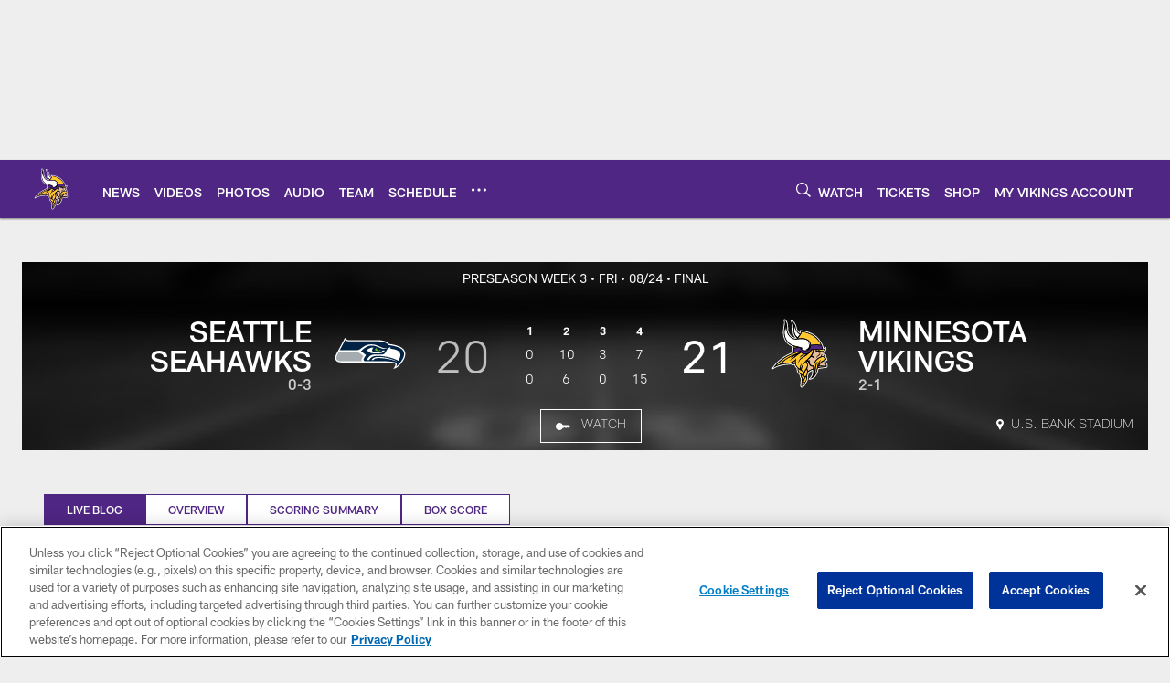

--- FILE ---
content_type: text/html; charset=utf-8
request_url: https://www.google.com/recaptcha/api2/aframe
body_size: 269
content:
<!DOCTYPE HTML><html><head><meta http-equiv="content-type" content="text/html; charset=UTF-8"></head><body><script nonce="6q2-6R0CWuClIj5kHjm1qQ">/** Anti-fraud and anti-abuse applications only. See google.com/recaptcha */ try{var clients={'sodar':'https://pagead2.googlesyndication.com/pagead/sodar?'};window.addEventListener("message",function(a){try{if(a.source===window.parent){var b=JSON.parse(a.data);var c=clients[b['id']];if(c){var d=document.createElement('img');d.src=c+b['params']+'&rc='+(localStorage.getItem("rc::a")?sessionStorage.getItem("rc::b"):"");window.document.body.appendChild(d);sessionStorage.setItem("rc::e",parseInt(sessionStorage.getItem("rc::e")||0)+1);localStorage.setItem("rc::h",'1770094207290');}}}catch(b){}});window.parent.postMessage("_grecaptcha_ready", "*");}catch(b){}</script></body></html>

--- FILE ---
content_type: text/javascript
request_url: https://www.vikings.com/compiledassets/js/addbe3a0355406979977173a0f7a982c/modules/scribblelive.js
body_size: 201
content:
define("modules/scribblelive",["jquery","modules/helpers/browserHelper"],function(e,i){var n=function(){return{init:function(){i.isIOS()&&e("body").addClass("nfl-u-os--ios")}}}();return n.init(),n});
//# sourceMappingURL=scribblelive.js.map

--- FILE ---
content_type: text/javascript; charset=utf-8
request_url: https://auth-id.vikings.com/accounts.webSdkBootstrap?apiKey=4_OOkslDWOFKQ1rl-nbrdVbQ&pageURL=https%3A%2F%2Fwww.vikings.com%2Fgame-day%2F2018%2Fpost%2Fseahawks-at-vikings%2Flive-blog&sdk=js_latest&sdkBuild=18435&format=json
body_size: 417
content:
{
  "callId": "019c21d617027dc5972af052619ae6fc",
  "errorCode": 0,
  "apiVersion": 2,
  "statusCode": 200,
  "statusReason": "OK",
  "time": "2026-02-03T04:50:04.684Z",
  "hasGmid": "ver4"
}